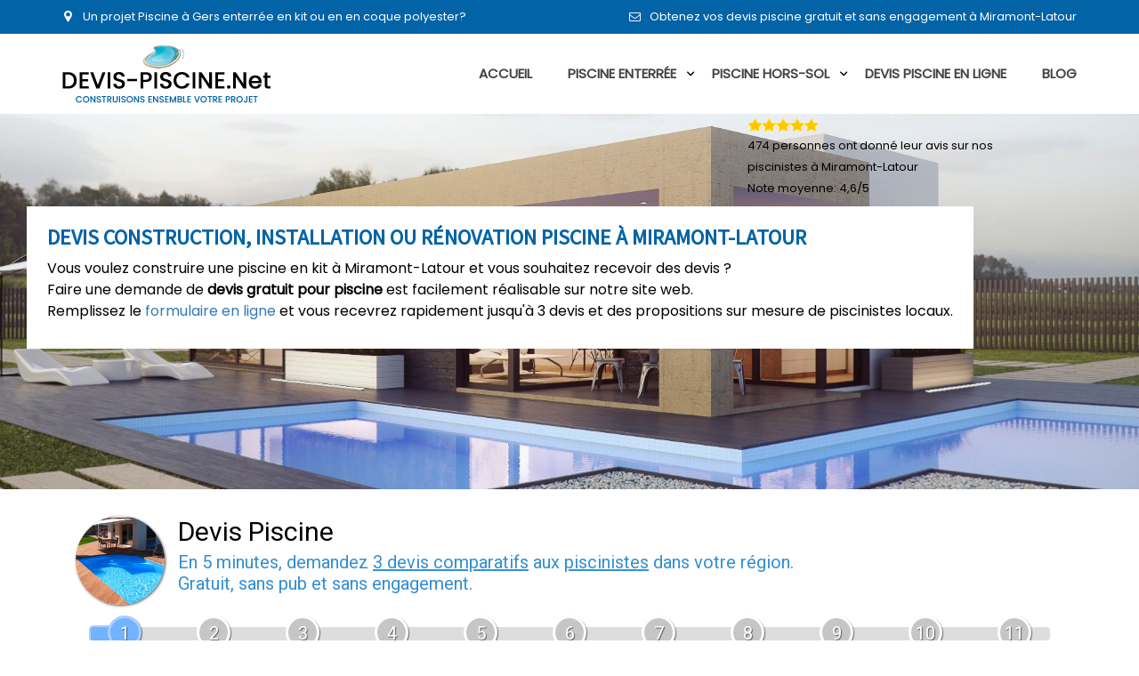

--- FILE ---
content_type: text/html; charset=UTF-8
request_url: https://www.devis-piscine.net/prix-en-kit-coque/miramont-latour/
body_size: 5718
content:
<!DOCTYPE html>
<!--[if !IE]><!-->
<html lang="fr">
<!--<![endif]-->
<head>
		<meta charset="utf-8" />
	<base href="https://www.devis-piscine.net/">
	<link rel="canonical" href="https://www.devis-piscine.net/prix-en-kit-coque/miramont-latour/" />
	<title>Devis piscine Miramont-Latour 32390 : comparer les prix des piscinistes</title>
	<meta content="width=device-width, initial-scale=1.0" name="viewport" />
	<meta name="description" content="Pisciniste à Miramont-Latour : Obtenez jusuq'à 3 devis piscines enterrée gratuit, béton, kit, en coque ou piscine hors-sol pas cher." />
	<meta name="keywords" content="pisciniste à Miramont-Latour, devis piscine Miramont-Latour, prix piscine enterrée à Miramont-Latour, piscine enterrée Miramont-Latour, piscinistes de Gers" />
	



	<meta name="author" content="Devis-Piscine.Net" />
	<meta name="MobileOptimized" content="320" />
	<link href="https://fonts.googleapis.com/css?family=Montserrat%7cRaleway:400,500%7cPoppins%7cSource+Sans+Pro%7cPoppins%7cSource+Sans+Pro" rel="stylesheet" />

	<link href="css/font-awesome.min.css" rel="stylesheet" type="text/css" />

	<link href="css/main.css" rel="stylesheet" type="text/css" />
	<link href="css/style1.css" rel="stylesheet" type="text/css" />

	<link rel="stylesheet" href="plugins/select2/select2.min.css" />

	<link rel="icon" type="image/icon" href="favicon.png" />
	
	<script async src="//pagead2.googlesyndication.com/pagead/js/adsbygoogle.js"></script>
	<script>
		 (adsbygoogle = window.adsbygoogle || []).push({
			  google_ad_client: "ca-pub-1574837907329128",
			  enable_page_level_ads: true
		 });
	</script></head>
<body>
	<div class="top_header_wrapper">
	<div class="container">
		<div class="row">
			<div class="col-lg-12 col-md-12">
				<div class="header_top_wrapper">
					<div class="address_wrapper"><i class="flaticon-pin56"></i><span>Un projet Piscine à Gers enterrée en kit ou en  en coque polyester?</span>
					</div>
					<div class="contact_wrapper">
						<ul>
						<li><i class="fa fa-envelope-o"></i>Obtenez vos devis piscine gratuit et sans engagement à Miramont-Latour</span></li>
						</ul>
					</div>
				</div>
			</div>
		</div>
	</div>
</div>


<div class="menu_wrapper">
	<div class="container">
		<div class="">
			<div class="navbar_header">
				<div class="logo">
					<a class="navbar_brand" href="index.php"><img src="images/logo.png" alt="logo devis-piscine.net"></a>
				</div>
			</div>
		</div>

		<div class="">
			<div class="menu_toggle"><span></span><span></span><span></span></div>
			<div class="real_menu">
				<div class="close_btn"></div>
				<div class="menu_overlay"></div>
				<ul class="nav navbar-nav navbar-right">
					<li><a href="index.php">Accueil</a></li>
					<li><a href="/construire-piscine-enterree/">Piscine enterrée</a>
						<ul class="sub-menu">
							<li><a href="/construire-piscine-enterree/">Construire sa piscine enterrée</a></li>
							<li><a href="/construire-piscine-beton/" tppabs="/construire-piscine-beton/">Piscine béton</a></li>
							<li><a href="/construire-piscine-coque/" tppabs="/construire-piscine-coque/">Piscine coque</a></li>
							<li><a href="/construire-piscine-en-kit/" tppabs="/construire-piscine-en-kit/">Piscine en kit</a></li>
						</ul>
					</li>
					<li><a href="#">Piscine Hors-sol</a>
						<ul class="sub-menu">
							<li><a href="/choisir-piscine-hors-sol/">Choisir une piscine Hors-Sol</a></li>
							<li><a href="/formes-piscine-hors-sol/">Formes pour une piscine Hors-Sol</a></li>
							<li><a href="/prix-piscine-hors-sol/">Prix piscine Hors Sol</a></li>
							<li><a href="/pose-piscine-hors-sol/">Pose piscine Hors-Sol</a></li>
							
						</ul>
					</li>
					<li><a href="/construction-entretien/">Devis piscine en ligne</a></li>
					<li><a href="/blog/">blog</a></li>
				</ul>
			</div>
		</div>
	</div>
</div><div class="banner_wrapper custom_slide">
	<div class="container">
		<div class="slide-description">
			<h1 class="slide_desc">Devis construction, installation ou rénovation piscine à Miramont-Latour</h1>
			<p>Vous voulez construire une piscine en kit à Miramont-Latour et vous souhaitez recevoir des devis ?<br /> Faire une demande de <strong>devis gratuit pour piscine</strong> est facilement réalisable sur notre site web.<br /> Remplissez le <a href='/construction-entretien/piscine/gers-32/'>formulaire en ligne</a> et vous recevrez rapidement jusqu'à 3 devis et des propositions sur mesure de piscinistes locaux.</p>			
		</div>
		<div class="col-lg-12 col-md-12" >
			<div class="col-lg-4 col-md-9" style="float:right;">
					<img src="img/etoile5.png" alt="avis cuisine" style="width: 80px;">
					<div itemtype="http://data-vocabulary.org/Review-aggregate" itemprop="aggregateRating" itemscope="">
					  <span itemprop="votes">474</span> personnes ont donné leur
					  <span itemprop="itemreviewed">avis sur nos piscinistes à Miramont-Latour</span><br>
					  <span itemtype="http://data-vocabulary.org/Rating" itemscope="" itemprop="rating">Note moyenne: <span itemprop="average">4,6</span>/<span itemprop="best">5</span></span>
					</div>
			</div>
		</div>
	</div>
</div>



<div class="top_rated_wraper">
	<div class="container">
		<div class="row">
			<div class="col-lg-12 text-center">
				<div id="v3dbac52246d"></div>
				<script>
				vud_partenaire_id = '825';
				vud_categorie_id = '44';
				var vus_js = document.createElement('script'); vus_js.type = 'text/javascript';
				vus_js.src = '//www.viteundevis.com/3dbac52246/'+vud_partenaire_id+'/'+vud_categorie_id+'/';
				var s = document.getElementsByTagName('script')[0];
				s.parentNode.insertBefore(vus_js, s);
				</script>
			</div>
		</div>
		
		<div class="row">
			<div class="col-lg-12">
				<div class="rs_heading_wrapper">
					<div class="rs_heading">

					<h2>Trouvez le bon pro de votre piscine à Miramont-Latour</h2>
					<p>Vous êtes à la recherche d'un prestataire pour la <strong>construction de votre piscine hors sol, bois ou polyester</strong> en Miramont-Latour. Nous vous accompagnons à travers de notre formulaire en ligne pour vous aider dans votre choix d'un <strong>fabricant de piscine à Miramont-Latour</strong>.</p>
					<p><strong>Devis-Piscine.Net</strong> vous permet de demander des devis à trois spécialistes de la piscine différents de votre région Gers. C'est un excellent moyen de pouvoir évaluer le budget exact dont vous aurez besoin pour la piscine de vos rêves. Une seule demande de devis suffit pour recevoir les 3 propositions tarifaires ! Rappellons qu'un devis est en principe gratuit et qu'il ne constitue pas un engagement auprès du professionnel qui l'a établi.</p>
					</div>
				</div>
			</div>
		</div>

		<div class="row m-top-30">
			<div class="col-lg-12 text-center">
				<div class="btn_wrapper">
				<a href="/construction-entretien/piscine/gers-32/" class="btn rs_btn btn_devis btn_d_mobile">Obtenez 3 devis piscine gratuit</a></div>
			</div>
		</div>
		
		<div class="row">
		<div class="col-lg-9">
		
			<div class="row">
	<div class="col-lg-12 col-md-12 col-sm-12 col-xs-12 ">
	<div class="rated_property_wrapper">
		<div class="rated_property_img_row">
			<div class="img_wrapper">
				<div class="property1"><img src="images/construction-piscines.jpg" alt="construction piscines Miramont-Latour"></div>
			</div>
		</div>
		<div class="img_overlay_row">
			<div class="overlay">
				<h5>Saisir une demande de devis construction installation piscine Miramont-Latour</h5>
				<p>Si vous avez décidé d'installer une piscine en kit, en coque ou autres, pour ajouter au plaisir de votre famille à la maison et / ou comme un investissement rendra votre maison souhaitable pour les futurs acheteurs, vos pensées se sont tournées sans aucun doute vers le coût de la construction de la piscine.</p>
				<p>Faire saisir une demande de devis à partir de notre formulaire en ligne pour en savoir plus sur les prix des piscines enterrées dans votre région Gers. Vous pourrez comparer jusqu'à 3 propositions tarifaires de piscinistes.</p>				<p class="uppercase">SELON LE TYPE DE PISCINE QUE VOUS SOUHAITEZ FAIRE INSTALLER, UN PISCINISTE À Miramont-Latour SAURA VOUS ACCOMPAGNER DANS LA RÉALISATION DE VOTRE PROJET.</p>
			</div>
			<div class="devis btn_wrapper"><a href="/construction-entretien/piscine/gers-32/" class="btn rs_btn">Obtenez des devis piscine à Miramont-Latour</a></div>
		</div>
	</div>
	</div>
	<div class="col-lg-12 col-md-12 col-sm-12 col-xs-12">
		<div class="rated_property_wrapper">
			<div class="img_overlay_row">
				<div class="overlay">
					<h5>Remplir une demande de devis entretien piscine Miramont-Latour</h5>
					<p>Vous avez également besoin d'un technicien de piscine certifié, connaissant les «règles et règlements» locaux et pouvant effectuer toutes les réparations et les rénovations nécessaires.</p>
					<p>Pour demander des devis gratuit pour le nettoyage de routine et l'entretien de votre piscine enterrée, remplissez simplement notre formulaire en ligne et recevez 3 devis entretien piscine comparatifs.</p>
					<p>Les piscinistes offrons une variété de forfaits d'entretien de piscine hebdomadaires qui répondront aux besoins de tous les clients: inspections de la piscine, des locaux et de la plomberie, enlever et stocker les couvertures de piscine, remplir l'eau à son niveau approprié, inspecter l'équipement de filtration...</p>					<p class="uppercase">UN SPÉCIALISTE VOUS PROPOSERA DIFFÉRENTES SOLUTIONS AFIN DE GARANTIR L'ENTRETIEN DE VOTRE PISCINE À Miramont-Latour.</p>
				</div>
				<div class="devis btn_wrapper"><a href="/construction-entretien/piscine/gers-32/" class="btn rs_btn">Demandez votre devis piscine à Miramont-Latour</a></div>
			</div>
			<div class="rated_property_img_row">
			<div class="img_wrapper">
			<div class="property1"><img src="images/entretient-piscine.jpg" alt="entretient piscine Miramont-Latour"></div>
			</div>
			</div>

		</div>
	</div>

	</div>
	
	
			<div class="about_content">
				
			</div>
			
			
			
		</div>
		
				 
		<div class="col-lg-3">
			<div class="about_content">
				<div class="col-lg-12 col-md-12">
					<div class="about_detail_wrapper">
						<span>1</span>
						<div class="ameneties_detail">
							<h3>Remplissez</h3>
					<p>Remplissez gratuitement une demande de devis piscine en kit, en coque ou autres pour trouver un pisciniste Ã  Miramont-Latour</p>						</div>
					</div>
				</div>
				<div class="col-lg-12 col-md-12">
					<div class="about_detail_wrapper">
						<span>2</span>
						<div class="ameneties_detail">
							<h3>Demandez</h3>
					<p>Obtenez des devis de piscinistes des Gers</p>						</div>
					</div>
				</div>
				<div class="col-lg-12 col-md-12">
					<div class="about_detail_wrapper">
						<span>3</span>
						<div class="ameneties_detail">
							<h3>Économisez</h3>
					<p>Réalisez des économies en profitant de la meilleure proposition d'un fabricant de piscine local</p>						</div>
					</div>
				</div>
			</div>
		</div>
	
	</div>
	

	





	</div>
</div>


<div class="dark_wrapper" data-stellar-background-ratio="0.5" data-stellar-vertical-offset="100">
	<div class="banner_overlay"></div>
	<div class="dark_content_wrapper">
		<div class="col-lg-1 col-md-1"></div>
		<div class="col-lg-11 col-md-11 padding_left50">
			<h3>Obtenir mes devis piscine hors sol, bois ou polyester en quelques clics</h3>
			<p>Comparez les prix des pros et choisissez votre pisciniste à Miramont-Latour en remplissant facilement votre demande de devis et être mis en relation avec le pisciniste dont vous avez besoin !</p>
			<div class="carousel slide" id="fade-quote-carousel" data-ride="carousel" data-interval="3000">

			<ol class="carousel-indicators">
				<li data-target="#fade-quote-carousel" data-slide-to="0" class="active"></li>
				<li data-target="#fade-quote-carousel" data-slide-to="1"></li>
				<li data-target="#fade-quote-carousel" data-slide-to="2"></li>
			</ol>

			<div class="carousel-inner">
				<div class="item">
					<div class="icon_wrapper">
						<span>
							<img src="images/picto_chrono.svg" alt="picto chrono" style="width:65px;"/>
						</span>
					</div>
				<div class="dark_content">
					<h5>Rapidité garantie</h5>
					<p>Jusqu'à 5 devis d'artisans en 48H</p>
				</div>
				</div>
				<div class="item">
					<div class="icon_wrapper">
						<span>
							<img src="images/picto_certifie.svg" alt="picto certifie" />
						</span>
					</div>
					<div class="dark_content">
						<h5>Simple et rapide</h5>
						<p>3 minutes suffisent pour déposer une demande de devis travaux piscine hors sol, bois ou polyester et trouver un expert en piscine hors sol, bois ou polyester à Miramont-Latour</p>
					</div>
				</div>
				<div class="active item">
					<div class="icon_wrapper">
						<span>
							<img src="images/picto_artisans.svg" alt="picto artisans" />
						</span>
					</div>
					<div class="dark_content">
						<h5>Des experts qualifiés</h5>
						<p>Faites appel aux artisans de notre réseau</p>
					</div>
				</div>
			</div>
			</div>
		</div>
	</div>

	<div class="testimonial_wrapper padding_right50">
		<div class="col-lg-10 col-md-10">
			<div class="testimonial_slider">
				<div class="owl-carousel owl-theme">
					<div class="item">
						<div class="icon_wrapper1">
							<img class="img-circle" src="images/testimonial_1.jpg" alt="testimonial 1">
						</div>
						<div class="testimonial_content">
							<i class="flaticon-right176"></i>
							<p>Je suis ravi d'avoir découvert votre site internet qui m'a permis de faire ma propre piscine pour un petit budget, chose qui m'aurait été impossible via les réseaux de piscinistes classiques.</p>
							<span>Christophe</span>
						</div>
					</div>
					<div class="item">
						<div class="icon_wrapper1">
							<img class="img-circle" src="images/testimonial_2.png" alt="temoignage 2">
						</div>
						<div class="testimonial_content">
							<i class="flaticon-right176"></i>
							<p>Pour moi tout c'est bien passé, piscine de 8 par 4 profondeur de 40cm jusqu’à 1m70, léger enduit sur les parois pour lisser, sable au fond.</p>
							<span>Thierry</span>
						</div>
					</div>
					<div class="item">
						<div class="icon_wrapper1">
							<img class="img-circle" src="images/testimonial_3.jpg" alt="temoignage 3">
						</div>
						<div class="testimonial_content">
							<i class="flaticon-right176"></i>
							<p>Le témoignage d'un plaisir partagé, la joie de voir la famille heureuse autour de ce plan d'eau, un livre complet et facile à suivre pour la construction de la piscine sur terre, et voilà on ne peut plus s'en passer.</p>
							<span>Dupont</span>
						</div>
					</div>
					<div class="item">
						<div class="icon_wrapper1">
							<img class="img-circle" src="images/testimonial_4.png" alt="temoignage 4">
						</div>
						<div class="testimonial_content">
							<i class="flaticon-right176"></i>
							<p>Le rêve devient enfin réalité, une piscine est bien construit chez moi.</p>
							<span>Charles</span>
						</div>
					</div>
				</div>
			</div> 
		</div>
	</div> 
</div>

	<div class="blog_wrapper">
	<div class="container">
		<div class="row">
			<div class="col-lg-12">
				<div class="rs_heading_wrapper">
					<div class="rs_heading">
						<h3 class="text-center">Actualités & Conseils</h3>
						<p>Si vous envisagez de construire une piscine ou si vous ne savez pas comment prendre soin de votre nouvelle piscine, vous trouverez d'excellentes ressources dans notre section actualités / conseils.</p>
					</div>
				</div>
			</div>
		</div>
		<div class="row">
			<div class="col-lg-4 col-md-4 col-sm-6 col-xs-6">
				<div class="blog_content">
					<img src="images/blog/blog_wrapper.png" alt="bg blog">
				<div class="blog_img_wrapper">
					<img src="images/pourquoi-acheter-une-piscine.jpg" alt="acheter une piscine">
				</div>
				<div class="blog_overlay">
					<div class="blog_inner_overlay">
						<h5><a href="/blog/acheter-une-piscine/">Pourquoi acheter une piscine ?</a></h5>
						<span class="post-meta">Par <b>Admin</b> le 01 <span>SEP, 2018</span></span>
						<p>Installer une piscine relève souvent du rêve de nombreux famille français. Cette dépendance agréable ...</p>
						<div class="btn_wrapper"><a href="/blog/acheter-une-piscine/" class="btn rs_btn">Voir Plus</a></div>
					</div>
				</div>
				</div>
			</div>
		<div class="col-lg-4 col-md-4 col-sm-6 col-xs-6">
			<div class="blog_content">
				<img src="images/blog/blog_wrapper.png" alt="bg blog">
				<div class="blog_img_wrapper">
					<img src="images/mythes-idees-fausses-piscine.jpg" alt="mythes idees fausses piscine">
				</div>
				<div class="blog_overlay">
					<div class="blog_inner_overlay">
						<h5><a href="/blog/mythes-idees-fausses-piscine/">Idées reçues et fausses contraintes de la piscine</a></h5>
						<span class="post-meta">Par <b>Admin</b> le 16 <span>OCT, 2018</span></span>
						<p>Les mythes sont courants autour de l'utilisation de produits chimiques en piscine, ou de la chimie en piscine ...</p>
						<div class="btn_wrapper"><a href="/blog/mythes-idees-fausses-piscine/" class="btn rs_btn">Voir Plus</a></div>
					</div>
				</div>
			</div>
		</div>
		<div class="col-lg-4 col-lg-offset-0 col-md-4 col-md-offset-0 col-sm-6 col-sm-offset-3 col-xs-6 col-xs-offset-3">
			<div class="blog_content">
				<img src="images/blog/blog_wrapper.png" alt="bg blog">
				<div class="blog_img_wrapper">
					<img src="images/choisir-une-piscine.jpg" alt="choisir une piscine">
				</div>
				<div class="blog_overlay">
				<div class="blog_inner_overlay">
					<h5><a href="/blog/choisir-une-piscine/">Comment bien choisir sa piscine ?</a></h5>
					<span class="post-meta">Par <b>Admin</b> le 22 <span>Août, 2018</span></span>
					<p>Avant de faire appel à un entrepreneur et à un constructeur, tenez compte de nos conseils et dirigez-vous vers un été cool...</p>
					<div class="btn_wrapper"><a href="/blog/choisir-une-piscine/" class="btn rs_btn">Voir Plus</a></div>
				</div>
				</div>
			</div>
		</div>
		</div>
	</div>
</div>
	<footer class="bottom_footer_wrapper">
	<div class="container">
		<div class="row">
			<div class="col-lg-12 col-md-12">
				<div class="bottom_footer">
					<ul>
						<li>© Copyright 2018-2022 Devis-piscine.Net</li>
						<li><a href="/mentions-legales/">Mentions Légales</a></li>
						<li><a href="/partenaires/">Partenaires</a></li>
						<li><a href="/piscinistes-france/"><b>Piscinistes de France</b></a></li>
					</ul>
					<div class="social_wrapper">
						<ul>
							<li><a href="https://www.facebook.com/travauxdecomaison/" target="_blank"><i class="flaticon-facebook55"></i></a></li>
							<li><a href="https://twitter.com/m_fenetre" target="_blank"><i class="flaticon-twitter1"></i></a></li>
						</ul>
					</div>
				</div>
			</div>
		</div>
	</div>
</footer>

<!-- Global site tag (gtag.js) - Google Analytics -->
<script async src="https://www.googletagmanager.com/gtag/js?id=UA-89282102-4"></script>
<script>
  window.dataLayer = window.dataLayer || [];
  function gtag(){dataLayer.push(arguments);}
  gtag('js', new Date());

  gtag('config', 'UA-89282102-4');
</script>
<script type="text/javascript" src="js/jquery-2.2.4.min.js"></script>

<script type="text/javascript" src="js/modernizr.custom.js"></script>
<script type="text/javascript" src="js/plugin/smoothscroll/smoothscroll.js"></script>
<script type="text/javascript" src="js/plugin/animate/wow.js"></script>
<script type="text/javascript" src="js/plugin/parallax/stellar.js"></script>
<script type="text/javascript" src="js/plugin/owl/owl.carousel.js"></script>
<script type="text/javascript" src="js/bootstrap.js"></script>
<script type="text/javascript" src="js/plugin/priceslider/bootstrap-slider.js"></script>
<script type="text/javascript" src="js/custom.js"></script>
<script src="plugins/select2/select2.full.min.js"></script>
</body>
</html>

--- FILE ---
content_type: text/html; charset=utf-8
request_url: https://www.google.com/recaptcha/api2/aframe
body_size: 269
content:
<!DOCTYPE HTML><html><head><meta http-equiv="content-type" content="text/html; charset=UTF-8"></head><body><script nonce="oYKrjXI8Fuj7gzzS39QDvg">/** Anti-fraud and anti-abuse applications only. See google.com/recaptcha */ try{var clients={'sodar':'https://pagead2.googlesyndication.com/pagead/sodar?'};window.addEventListener("message",function(a){try{if(a.source===window.parent){var b=JSON.parse(a.data);var c=clients[b['id']];if(c){var d=document.createElement('img');d.src=c+b['params']+'&rc='+(localStorage.getItem("rc::a")?sessionStorage.getItem("rc::b"):"");window.document.body.appendChild(d);sessionStorage.setItem("rc::e",parseInt(sessionStorage.getItem("rc::e")||0)+1);localStorage.setItem("rc::h",'1769262485986');}}}catch(b){}});window.parent.postMessage("_grecaptcha_ready", "*");}catch(b){}</script></body></html>

--- FILE ---
content_type: text/css
request_url: https://www.devis-piscine.net/css/style1.css
body_size: 998
content:
.banner_wrapper{float:left;width:100%;position:relative;z-index:-2;background-size:cover;background-position:center center;min-height:422px}.banner_wrapper .banner_overlay{background-color:rgba(0,0,0,.1)}.banner_overlay{position:absolute;top:0;left:0;right:0;bottom:0}.banner_wrapper img{width:100%}.custom_slide{background-image:url(../images/1900x600.jpg);background-repeat:no-repeat}.slide-description{position:absolute;top:104px;left: 30px;padding:2px 23px 20px;}.slide-description span{font-size:18px}.slide-description .know-more{text-decoration:none;position:absolute;bottom:5px;left:22px;display:inline-block;padding:6px 13px 8px;font-size:13px}.btn_wrapper1 .btn{padding:13px 54px 10px 28px;font-size:12px;font-family:poppins,sans-serif;margin-top:10px}h1.slide_desc {font-size:24px;font-family:source sans pro,sans-serif;text-transform: uppercase;}.slide_desc{font-family:source sans pro,sans-serif;font-weight:700}#myCarousel .carousel-control.left{background-image:-webkit-linear-gradient(left,rgba(0,0,0,0.5) 0%,rgba(0,0,0,0) 0%);background-image:-o-linear-gradient(left,rgba(0,0,0,0.5) 0%,rgba(0,0,0,0) 0%);background-image:-webkit-gradient(linear,left top,right top,from(rgba(0,0,0,0)),to(rgba(0,0,0,0)));background-image:linear-gradient(to right,rgba(0,0,0,0.5) 0%,rgba(0,0,0,0) 0%);background-repeat:repeat-x}#myCarousel .carousel-control.right{left:auto;right:0;background-image:-webkit-linear-gradient(left,rgba(0,0,0,0) 0%,rgba(0,0,0,0) 0%);background-image:-o-linear-gradient(left,rgba(0,0,0,0) 0%,rgba(0,0,0,0) 0%);background-image:-webkit-gradient(linear,left top,right top,from(rgba(0,0,0,0)),to(rgba(0,0,0,0)));background-image:linear-gradient(to right,rgba(0,0,0,0) 0%,rgba(0,0,0,0) 0%);background-repeat:repeat-x}h2.soi_title{text-align:center;text-transform:uppercase;font-size:35px;padding:40px 0 0;font-family:source sans pro,sans-serif;font-weight:700}p.soi_description{text-align:center;padding:0 0 10px;font-size:20px}.search_property{display:block;padding:25px 0 120px 55px;font-family:poppins,sans-serif}.btn_devis{width:70%;margin-bottom:20px;}
.project-quote{
    position: relative;
    padding: 25px 45px 25px 40px;
    margin-top: 40px;
    margin-bottom: 50px;
	border-left:4px solid #d7a449;
    background-color: #f5f5f5;
}

.project-quote .quote-text{
	position:relative;
	color:#777777;
	font-size:14px;
	font-style:italic;
	margin-bottom:12px;
}

.project-quote .quote-author{
	position:relative;
	text-align:right;
	color:#777777;
	font-size:14px;
}

.project-quote .quote-author strong{
	color:#252525;
	font-weight:700;
	font-family: 'Montserrat', sans-serif;
}
@media(min-width:320px) and (max-width:767px){
	.m-top-30{
		margin-top:30px;
	}
.btn_wrapper {
    width: 90%;
    overflow: hidden;
    bottom: -16px;
    position: absolute;
}
.btn_devis {width: 100%; margin-bottom: 20px;text-transform: none;font-size: 13px;}
}

@media (max-width:979px){
			#form1 .tableclass, .tableclass td, .tableclass select {width:100% !important;padding: 10px;}
			#form1 .tableclass td{display: block;}
			#form1 .margin_bottom td{width:100% !important;padding-bottom: 10px;display: block;}
			#form1 .margin_bottom, #form1 .margin_bottom input, #form1 textarea {width:100% !important;}
			#form1 .margin_bottom input {padding: 10px;}
			#form1 .h2_v4{text-align:center;}
		}
#form1{font-size:17px;}
#form b{padding:10px;}
@media (min-width:980px){ #form1 .tableclass select{margin: 10px;}   }
#form1 .margin_bottom td{padding-bottom: 10px;}
#form1 select, #form1 input, #form1 textarea{border : 1px solid #ccc;}
#vud_signature{display:none;}
.tabprice{width:100%;margin-bottom: 30px;}.tabprice td, .tabprice th{border:1px solid #6b94cb;text-align:center;	padding: 10px;}
.sub-menu-div,.menu_div{list-style-type:none;}

--- FILE ---
content_type: text/css
request_url: https://www.devis-piscine.net/css/color.css
body_size: 3590
content:
.msg_show_red{color:red}.rs_heading{border-bottom:2px solid #ebf0f6}.rs_heading h3{color:#435061}.rs_heading p{color:#637285}.rs_heading:before{background-color:#0363a7}.rs_heading label{color:#0363a7}h3.agent_wrapper_h{color:#435061}p.agent_wrapper_p{color:#637285}.top_header_wrapper{background-color:#0363a7}.top_header_wrapper:after{background-color:#0363a7}.address_wrapper{color:#fff}.contact_wrapper{color:#fff}.contact_wrapper ul li a{color:#fff}.menu_wrapper{background-color:#fff}.menu_wrapper .navbar_header img{display:inline-block}.logo:after{background-color:#fff}.menu_wrapper .nav>li>a:hover,.menu_wrapper .nav>li>a:focus,.menu_wrapper .nav>li>a.active{color:#0363a7;background-color:transparent}.menu_wrapper .nav>li>a{color:#424343}.menu_wrapper ul li ul{background-color:#fff}.menu_wrapper ul li ul>li>a{color:#434343;text-transform:capitalize;box-shadow:inset 0 0 0 #0363a7;-webkit-box-shadow:inset 0 0 0 #0363a7;-moz-box-shadow:inset 0 0 0 #0363a7;-ms-box-shadow:inset 0 0 0 #0363a7;-o-box-shadow:inset 0 0 0 #0363a7}.menu_wrapper ul li ul>li>a:hover,.menu_wrapper ul li ul>li>a:focus,.menu_wrapper ul li ul>li>a:active,.menu_wrapper ul li ul>li>a.active{color:#fff;box-shadow:inset 1px 50px 1px #0363a7;-webkit-box-shadow:inset 1px 50px 1px #0363a7;-moz-box-shadow:inset 1px 50px 1px #0363a7;-ms-box-shadow:inset 1px 50px 1px #0363a7;-o-box-shadow:inset 1px 50px 1px #0363a7}.real_menu>ul::-webkit-scrollbar-track-piece{background-color:#161414;border:1px solid #161414}.real_menu>ul::-webkit-scrollbar-thumb{background-color:#0363a7}.slide-description{background-color:rgba(255,255,255,.9);background-color:#fff}.slide-description span{color:#243040}.slide-description .know-more{background-color:#37b3d9;color:#fff}.slide_desc a,h1.slide_desc{color:#0363a7}h2.soi_title{color:#000}p.soi_description{color:#000}.search_property{background-color:#fff}.banner_2 .tab-content>.active{background-color:#222c38}.search_wrapper .search_title h3{color:#fff}.add_slider_content{background-color:#435061}.add_slider_content h2{color:#fff}.add_slider_content span{color:#fff}.add_slider_content span small{color:#fff}.add_slider_content .add_slider_content_nw{color:#d3d3d3}.search_tab_wrapper .search_form input{background-color:#fff}.search_tab_wrapper .search_form .search_btn{color:#fff;background-color:#0363a7}.search_tab_wrapper ul li a{color:#fff;background-color:transparent}.search_tab_wrapper{background-color:#acadaf}.search_tab_wrapper .nav-tabs>li.active>a,.search_tab_wrapper .nav-tabs>li.active>a:hover,.search_tab_wrapper .nav-tabs>li.active>a:focus{background-color:transparent;color:#fff}.search_tab_wrapper ul li a:hover,.search_tab_wrapper ul li a:focus{background-color:transparent;outline:none}.search_wrapper .search_title{background-color:#0363a7}.search_tab_wrapper ul li a:after{background:#fff}.search_tab_wrapper ul{background-color:#1a202c}.search_property1{background-color:#fff}.search_property .form-control{background-color:transparent}.searchproperty_btn{color:#fff;background-color:#0363a7;border-color:#46b8da}input#email,input#pwd{background-color:#fff}input#loc{background-color:#fff}.first_revoslide .slide-description1{color:#fff}.revolution_slider .first_revoslide .slide-description1 a{color:#fff}.revolution_slider .second_revoslide .slide-description2{color:#fff}.third_revoslide .slide-description3 a{color:#fff}.revolution_slider .slide-description3{color:#000}.revolution_slider h2.soi_title1{color:#fff}.revolution_slider p.soi_description1{color:#000}#listing-map .infoBox>img{background:#fff;background:rgba(255,255,255,.6)}#listing-map .infoBox>img:hover{background:#fff;background:rgba(255,255,255,.9)}#listing-map .map-info-window{background:#fff;border-bottom:3px #4dc7ec solid}#listing-map .arrow-down{border-style:solid;border-color:#4dc7ec transparent transparent transparent}#listing-map .prop-title a{color:#394041}#listing-map .prop-title a:hover{color:#df5400}#listing-map span.price{color:#df5400}#polina{background:rgba(0,0,0,.3);color:#fff}.overlay-desc{background:transparent}#polina button{background:orange;color:#fff}.rs_btn{color:#fff;background:#243040}.rs_btn:hover,.rs_btn:focus{color:#fff!important}.rs_btn>span{background:0 0;color:#fff!important}.btn.rs_btn:before{background:#0363a7;color:#fff}.add_slider .owl-prev,.add_slider .owl-next{background-color:#3a4656}.add_slider .owl-nav i:before{color:#fff}.img_overlay{background-color:#eef1f5}.rated_property_wrapper h5{color:#435061}select.orderby{background:#dfe5ed;border:1px solid #d2d1d1;color:#637285}select.orderby:hover,select.orderby:focus{border-color:#d2d1d1}.property_wrapper{background-color:#fff}.property_img_wrapper .tag_sale_1{color:#545f6e;background-color:#fff}.property_detail{border:1px solid #eee}.property_detail:hover,.list_view .property_detail:hover{border-color:#0363a7}.property_detail:hover,.grid_view1 .property_detail:hover{border-color:#0363a7}.property_detail h5 a{color:#435061}.property_detail h5:after{background-color:#bababa}.property_detail:hover h5:after{background-color:#0363a7}.property_detail ul{border-top:2px solid #eee}.property_detail ul li{color:#858585}.tag_sale{color:#545f6e;background-color:#fff}.tag_price{color:#fff;background-color:#0363a7}.pagination_wrapper .pagination li{background-color:#b1b1b1;color:#fff}.pagination_wrapper .pagination{display:block;float:left;width:100%}.pagination_wrapper .pagination li a{background-color:#939eae;color:#fff}.pagination_wrapper .pagination li:first-child span{background-color:#8c8c8c}.pagination_wrapper .pagination li:last-child span{background-color:#8c8c8c}.pagination_wrapper .pagination li a:hover span,.pagination_wrapper .pagination li a:focus span,.pagination_wrapper .pagination li.active span{background-color:#0363a7}.pagination_wrapper .pagination li a:hover,.pagination_wrapper .pagination li a:focus,.pagination_wrapper .pagination li.active a{background-color:#243040;color:#fff}.pagination_wrapper .pagination li a:hover:after,.pagination_wrapper .pagination li a:focus:after,.pagination_wrapper .pagination li.active a:after{background-color:#0363a7}.pagger_wrapper .pagination>li>a:hover,.pagination>li>span:hover,.pagination>li>a:focus,.pagination>li>span:focus{color:#fff;background-color:#0363a7;border-color:#0363a7}.dark_wrapper .banner_overlay{background-color:rgba(34,33,39,.7)}.dark_content_wrapper{background-color:#222127}.dark_wrapper h3{color:#bababa}.dark_wrapper h3:after{background-color:#38373d}.dark_wrapper p{color:#6f6d77}.dark_content h5{color:#bababa}.dark_content h5:after{background-color:#38373d}.icon_wrapper{/* background-color:#0363a7 */}.icon_wrapper strong{color:#fff}.icon_wrapper small{color:#fff}.testimonial_content i:before{color:#7c7c7c}.testimonial_content p{color:#bdbcbc}.testimonial_content span{color:#e5e5e5}.agent_content{border:1px solid #ebebeb;-webkit-transition:opacity .35s,border-color .35s;-moz-transition:opacity .35s,border-color .35s;-ms-transition:opacity .35s,border-color .35s;-o-transition:opacity .35s,border-color .35s;transition:opacity .35s,border-color .35s}.agent_overlay:hover .agent_content{border-color:#0363a7}.agent_overlay{background-color:#0363a7;-webkit-transition:opacity .35s,top .35s;-moz-transition:opacity .35s,top .35s;-ms-transition:opacity .35s,top .35s;-o-transition:opacity .35s,top .35s;transition:opacity .35s,top .35s}.agent_content:hover{border-color:#ebf0f6}.agent_content:hover .agent_overlay{background-color:#ebf0f6}.agent_content:hover .agent_overlay h5 a{color:#000}.agent_overlay h5 a{color:#fff}.agent_content:hover .agent_overlay p{color:#000}.agent_overlay p{color:#fff}.agent_overlay ul li a{background-color:#0363a7}.agent_overlay ul li i:before{color:#fff}.blog_content{border:1px solid #ebebeb;-webkit-transition:opacity .35s,top .35s;-moz-transition:opacity .35s,top .35s;-ms-transition:opacity .35s,top .35s;-o-transition:opacity .35s,top .35s;transition:opacity .35s,top .35s}.blog_overlay{background-color:#fff;-webkit-transition:opacity .35s,top .35s;-moz-transition:opacity .35s,top .35s;-ms-transition:opacity .35s,top .35s;-o-transition:opacity .35s,top .35s;transition:opacity .35s,top .35s}.blog_content:after{background-color:#edecec;-webkit-transition:opacity .35s,top .35s;-moz-transition:opacity .35s,top .35s;-ms-transition:opacity .35s,top .35s;-o-transition:opacity .35s,top .35s;transition:opacity .35s,top .35s}.blog_overlay h5{color:#2a2d3c}.blog_overlay h5 a,.blog_overlay h5 a:hover,.blog_overlay h5 a:focus{color:#2a2d3c}.blog_overlay .post-meta{color:#9a9a9a}.blog_overlay .post-meta b{color:#2a2d3c}.suscribe_wrapper .banner_overlay{background-color:rgba(34,33,39,.8)}.suscribe_content_wrapper h4{color:#fff}.suscribe_content_wrapper p{color:#fff}.news_search_wrapper .search_btn{color:#fff;background-color:#0363a7}.news_search_wrapper .search_btn:hover,.news_search_wrapper .search_btn:focus,.news_search_wrapper .search_btn.active{color:#fff}.social_wrapper ul li a{background-color:#0363a7}.social_wrapper ul li a i:before{color:#fff}.social_wrapper ul li a:after{background-color:#243040;border:1px solid #243040}.footer_wrapper{background-color:#1c1b20}.widget-title{color:#fff}.widget p{color:#7a8083}.widget>ul{color:#7a8083}.widget ul li{color:#7a8083}.widget ul li a{color:#0363a7}.post_content ul li i{margin-left: -40px;display: inline-block;float: left;}.post_content ul li{font-size: 16px;text-align: justify;line-height: 30px;}.post_content ul li i{margin-right: 20px;}.tagcloud a{color:#7a8083}.widget_twitter_feed ul li span{color:#555b5e}.widget_twitter_feed ul li i:before{color:#fff}.tagcloud a:hover{background-color:#0363a7;color:#fff}.bottom_footer_wrapper{background-color:#19181c}.bottom_footer_wrapper ul li{color:#949494}.bottom_footer_wrapper ul li a{color:#949494}.bottom_footer_wrapper ul li a b{color:#d2d2d2}.bottom_footer_wrapper ul li a:after{color:#949494}.map_info_wrapper{background-color:#fff}.map_detail{border:1px solid #eee}.map_content h5:after{background-color:#bababa}.map_content h5 a{color:#2a2d3c}.map_detail ul{border-top:2px solid #eee}.map_detail ul li{color:#858585}.tag_close{background-color:#fff}.tag_close .close_btn{color:#2f2f2f;background-color:transparent}.page_wrapper .banner_overlay{background-color:rgba(47,47,47,.7)}.page_title h3{color:#fff}.breacrumb_wrapper{background-color:#161414}.breadcrumb>li a,.breadcrumb>li a:hover{color:#cbcbcb}.grid_view_wrapper .property_detail:hover h5 a{color:#0363a7}.rs_heading_wrapper ul li a{border:1px solid #adadad;color:#adadad;-webkit-transition:color .35s,border-color .35s;-moz-transition:color .35s,border-color .35s;-ms-transition:color .35s,border-color .35s;-o-transition:color .35s,border-color .35s;transition:color .35s,border-color .35s}.rs_heading_wrapper ul li a:hover,.rs_heading_wrapper ul li a.active{border-color:#0363a7;color:#0363a7}.property_view_wrapper h3.property_view_h{color:#435061}.property_view_wrapper p.property_view_p{color:#637285}.sidebar_wrapper .widget-title{color:#2a2d3c}.sidebar_wrapper .advance_search_wrapper{background-color:#f5f5f5}.sidebar_wrapper .advance_search_wrapper:after{background-color:#0363a7}.sidebar_wrapper .advance_search_wrapper .widget-title h4{color:#fff}.sidebar_wrapper .advance_search_wrapper label{color:#435061}.sidebar_wrapper .advance_search_wrapper .form-control{background-color:#fff;color:#b4b4b4}.price_slider span{color:#dbdbdb}.pagger_wrapper .pagination>li>a,.pagger_wrapper .pagination>li>span{color:#a9a9a9;background-color:#fff;border:1px solid #e5e5e5}.recent_properties ul li .property_img .banner_overlay{}.recent_property_detail h6{color:#2a2d3c}.recent_properties ul li .recent_property_detail p{color:#6d6d6d}.recent_property_detail span{color:#6d6d6d}.recent_property_detail{border:1px solid #eee}.recent_property_detail:hover{border-color:#0363a7}.recent_property_detail:hover h6,.recent_property_detail:hover span{color:#0363a7}.widget_category{background-color:#f5f5f5}.widget_category .widget-title{color:#fff}.widget_category:after{background-color:#0363a7}.widget.widget_category ul li a{color:#212020;-webkit-transition:color .3s,-webkit-transform .3s;-moz-transition:color .3s,-webkit-transform .3s;transition:color .3s,-webkit-transform .3s}.widget.widget_category ul li a:before{color:#0363a7}.widget.widget_category ul li a:hover{color:#0363a7}.widget.widget_category ul li i:before{color:#212020}.widget.widget_category ul li i{-webkit-transition:color .3s,-webkit-transform .3s;-moz-transition:color .3s,-webkit-transform .3s;transition:color .3s,-webkit-transform .3s}.widget.widget_search .search_form .form-control{background-color:#ededef;color:#9a9a9a}.widget.widget_search .search_form .search_btn{color:#fff;background-color:#0363a7}.property_content span{color:#0363a7}.property_detail p{color:#637285}.list_view .property_detail{border-top:1px solid #eee}.addvertise_wrapper{background-color:#28272f}.addvertise_wrapper:after{background-color:#38373d}.addvertise_wrapper h4{color:#fff}.addvertise_wrapper p{color:#fff}.addvertise_wrapper span{color:#0363a7}.agent_profile h6{color:#fff}.agent_profile .agent_detail p{border-bottom:1px solid rgba(255,255,255,.25)}.agent_profile .agent_overlay:after{background-color:#0363a7}.agent_profile_detail h6{color:#2a2d3c}.agent_profile_detail h6:after{background-color:#b4b4b4}.agent_property_wrapper .property_detail:hover h5 a,.agent_property_wrapper .property_detail:focus h5 a,.simillar_project_wrapper .property_detail:hover h5 a,.simillar_project_wrapper .property_detail:focus h5 a{color:#0363a7}.rs_heading h2{color:#0363a7}.rs_heading h2 span{color:#858585}.rs_heading ul.facility li{color:#858585}.property_image:after{background-color:#fff}.property_post_detail{background-color:#fff;border:1px solid #eee}.authore_detail span{color:#101720}.ameneties_wrapper ul.ameneties li{color:#9a9a9a}.property_post_detail h5{color:#2a2d3c}.property_post_detail h5:after{background-color:#b4b4b4}.document_warpper ul li{color:#9a9a9a}.document_warpper ul li i:before{color:#9a9a9a}.share_warpper ul li a{background-color:#b4b4b4}.share_warpper ul li a:after{background-color:#00a8ff}.share_warpper ul li a i:before{color:#fff}.property_detail_version2 .banner_overlay{background-color:rgba(28,27,32,.4)}.property_detail_version2 .property_image .owl-nav .owl-prev,.property_detail_version2 .property_image .owl-nav .owl-next{color:#fff;background:#243040}.property_detail_version2 .property_image .owl-nav .owl-prev:before,.property_detail_version2 .property_image .owl-nav .owl-next:before{background:#0363a7;color:#fff}.blog_post_wrapper{border-bottom:2px solid #0363a7}.blog_post_wrapper:after{background-color:#0363a7}.blog_img_wrapper .banner_overlay{background-color:rgba(28,27,32,.4)}.date_wrapper span{color:#fff;background-color:#243040}.date_wrapper .post_icon{background-color:#0363a7}.post_content h3{color:#212020}.post_content h3 a,.post_content h3 a:hover,.post_content h3 a:focus{color:#212020}.post_content .post-meta:before{background-color:#b4b4b4}.post_content .post-meta span{color:#858585}.post_content .post-meta a{color:#0363a7}.post_content .post-meta strong{color:#0363a7}.post_content .post-meta span:after{border-left:2px solid #b4b4b4}.share_icons ul{background-color:#ededed}.share_icons ul li a{color:#9a9a9a}.share_icons ul li a:hover,.share_icons ul li a:focus{color:#3da0ff}.post_comment_wrapper .comments-title{color:#858585}.post_comment_wrapper .comments-title i:before{color:#cdcdcd}.comment_wrapper{border-bottom:2px solid #ebebeb}.comment_wrapper:after{background-color:#fff}.avtar_img:after{background-color:#0363a7}.comment-reply-link,.comment-reply-link:hover,.comment-reply-link:focus{color:#0363a7}.comment_wrapper h6{color:#595959}.comment_wrapper span{color:#c9c9c9}.comment-reply-title h3{color:#212020}.contactus_form_wraper .form-control{border:1px solid #d8d8d8}.contact_detail_wrapper{background-color:#1c1b20}.contact_detail_wrapper h6{color:#919096}.contact_detail_wrapper ul li{color:#919096;border-bottom:1px solid #27262c}.contact_detail_wrapper ul li a{color:#919096}.contact_detail_wrapper ul li i:before{color:#919096}.error_wrapper h1{color:#0363a7}.error_wrapper h2{color:#212020}.error_wrapper h3{color:#212020}.error_wrapper h5{color:#b8b8b8}.error_wrapper span{color:#212020}.error_wrapper h4{color:#212020}.error_wrapper ul li a{color:#767676}.error_wrapper ul li a:hover{color:#0363a7}.error_wrapper ul li a:before{color:#0363a7}.error_wrapper ul li a i:before{color:#767676}.error_search_wrapper .rs_btn{background-color:#0363a7}.error_search_wrapper .rs_btn:before{background:#0363a7;color:#fff}.panel-default>.panel-heading .panel-title>a.collapsed:after{background-color:#000}.panel-default>.panel-heading .panel-title>a:before{color:#fff;background-color:#0363a7}.faq_content_wrapper .panel-title>a,.panel-title>small,.faq_content_wrapper .panel-title>.small,.faq_content_wrapper .panel-title>small>a,.faq_content_wrapper .panel-title>.small>a{color:#fff;background-color:#0363a7;border-color:#0363a7;-webkit-transition:background-color .3s,-webkit-transform .3s;-moz-transition:background-color .3s,-webkit-transform .3s;transition:background-color .3s,-webkit-transform .3s}.faq_content_wrapper .panel-title>a.collapsed{background-color:#f5f5f5;border-color:#f5f5f5;color:#363636}.faq_content_wrapper .panel-title>a:hover,.faq_content_wrapper .panel-title>a:focus,.faq_content_wrapper .panel-title>a:active{background-color:#0363a7;border-color:#0363a7;color:#fff}.faq_content_wrapper .panel-title>a:hover:after,.faq_content_wrapper .panel-title>a:focus:after,.faq_content_wrapper .panel-title>a.active:after,.faq_content_wrapper .panel-title>a.collapsed:hover:after,.faq_content_wrapper .panel-title>a.collapsed:focus:after{background-color:#0363a7;border-color:#0363a7;color:#fff}.compare_property_wrapper .tag_sale{color:#545f6e;background-color:#fff}.compare_heading p{color:#a9a9a9}.compare_heading h6 strong{color:#243040}.compare_heading a,.compare_heading a:hover{color:#0363a7}.compare_property_wrapper table>tbody>tr>td{color:#212020;background-color:#f0f0f0}.compare_property_wrapper table tr:first-child td:first-child{background-color:#efefef}.compare_property_wrapper table tr td:first-child{background-color:#dadee2;border-color:#cdd1d5}.compare_property_wrapper table tr{background-color:#f0f0f0}.compare_property_wrapper table>tbody>tr>td i.cross{color:#e50016}.compare_property_wrapper table>tbody>tr>td i.check{color:#0375e5}.calculator_wrapper label{color:#1c1b20}.calculator_wrapper label a{color:#828282}.calculator_wrapper .form-control{background-color:#ebeced;color:#9a9a9a}.calculator_wrapper .reset_btn{background-color:#bfbfbf}.calculator_wrapper .reset_btn:before{background-color:#1c1b20}.motargage_table_wrapper table{background-color:#1c1b20}.motargage_table_wrapper .table>thead>tr>th{background-color:#100f13;color:#919096}.motargage_table_wrapper .table>tbody>tr>td{background-color:#1c1b20;color:#919096;border-color:#27262c}.motargage_table_wrapper table tbody::-webkit-scrollbar-track-piece,.motargage_table_wrapper .table-responsive::-webkit-scrollbar-track-piece{background-color:#3b3a3f}.motargage_table_wrapper table tbody::-webkit-scrollbar-thumb,.motargage_table_wrapper .table-responsive::-webkit-scrollbar-thumb{background-color:#48474c}.motargage_table_wrapper .table-responsive{background-color:#1c1b20}.motrgage_detail{border:1px solid #ebeced;color:#919096}.about_detail_wrapper h3{color:#2a2d3c}.about_detail_wrapper h3:after{background-color:#b4b4b4}.about_detail_wrapper span{background-color:#0363a7}.about_detail_wrapper span i:before{color:#fff}.rated_property_wrapper .img_overlay .list-inline>li{border:1px solid #d9dede}.rated_property_wrapper ul{border-top:1px solid #d9dede;border-right:1px solid #d9dede}.rated_property_wrapper ul li{color:#858585;border:1px solid #d9dede;border-top:none}.rated_property_wrapper ul .no_border{color:#858585;border-right:1px solid transparent;border-left:1px solid transparent}.featured_property_wraper .rs_heading h3{color:#435061}.featured_property_wraper .rs_heading p{color:#637285}.dark_content_wrapper .carousel-indicators .active{border:1px solid #0363a7;background-color:#0363a7}.slider-horizontal .slider-handle{background-color:#fff;border:4px solid #0363a7}.slider-horizontal .slider-selection{border-radius:0;background-color:#0363a7}.faq_wrapper .panel-default>.panel-heading+.panel-collapse>.panel-body{border-top-color:#bfbfbf;background-color:rgba(205,242,218,.37);color:#3a3940}.banner_2 .tab-content>.active{background-color:#222c38}label{margin-bottom:5px}.Advance_search{background-color:#f6f6f6}.search_overimage .soi_title{background-color:#0363a7}.search_overimage .soi_title h2{color:#fff}.advanced-expander{background-color:#000;color:#fff}.Advance_search .panel-heading-box .accordion-toggle.collapsed:after{border:1px solid}.Advance_search .panel-heading-box:hover .accordion-toggle.collapsed:after{border:1px solid;color:#0363a7}.Advance_search .panel-heading-box:hover .accordion-toggle:after{color:#0363a7;border:1px solid}.Advance_search .panel-heading-box .accordion-toggle:after{color:grey;border:1px solid}.Advance_search .panel-title{color:inherit}.Advance_search .panel-title a:hover{color:#0363a7}.calculator_wrapper .transparent_txt{color:transparent}

--- FILE ---
content_type: text/css
request_url: https://www.devis-piscine.net/css/fonts.css
body_size: 1659
content:
@font-face{font-family:raleway;font-style:normal;font-weight:100;src:local('Raleway Thin'),local('Raleway-Thin'),url(RJMlAoFXXQEzZoMSUteGWFtXRa8TVwTICgirnJhmVJw.woff2)/*tpa=https://fonts.gstatic.com/s/raleway/v9/RJMlAoFXXQEzZoMSUteGWFtXRa8TVwTICgirnJhmVJw.woff2*/ format('woff2');unicode-range:U+0000-00FF,U+0131,U+0152-0153,U+02C6,U+02DA,U+02DC,U+2000-206F,U+2074,U+20AC,U+2212,U+2215,U+E0FF,U+EFFD,U+F000}@font-face{font-family:raleway;font-style:normal;font-weight:200;src:local('Raleway ExtraLight'),local('Raleway-ExtraLight'),url(8KhZd3VQBtXTAznvKjw-k_k_vArhqVIZ0nv9q090hN8.woff2)/*tpa=https://fonts.gstatic.com/s/raleway/v9/8KhZd3VQBtXTAznvKjw-k_k_vArhqVIZ0nv9q090hN8.woff2*/ format('woff2');unicode-range:U+0000-00FF,U+0131,U+0152-0153,U+02C6,U+02DA,U+02DC,U+2000-206F,U+2074,U+20AC,U+2212,U+2215,U+E0FF,U+EFFD,U+F000}@font-face{font-family:raleway;font-style:normal;font-weight:300;src:local('Raleway Light'),local('Raleway-Light'),url(-_Ctzj9b56b8RgXW8FArifk_vArhqVIZ0nv9q090hN8.woff2)/*tpa=https://fonts.gstatic.com/s/raleway/v9/-_Ctzj9b56b8RgXW8FArifk_vArhqVIZ0nv9q090hN8.woff2*/ format('woff2');unicode-range:U+0000-00FF,U+0131,U+0152-0153,U+02C6,U+02DA,U+02DC,U+2000-206F,U+2074,U+20AC,U+2212,U+2215,U+E0FF,U+EFFD,U+F000}@font-face{font-family:raleway;font-style:normal;font-weight:400;src:local('Raleway'),url(0dTEPzkLWceF7z0koJaX1A.woff2)/*tpa=https://fonts.gstatic.com/s/raleway/v9/0dTEPzkLWceF7z0koJaX1A.woff2*/ format('woff2');unicode-range:U+0000-00FF,U+0131,U+0152-0153,U+02C6,U+02DA,U+02DC,U+2000-206F,U+2074,U+20AC,U+2212,U+2215,U+E0FF,U+EFFD,U+F000}@font-face{font-family:raleway;font-style:normal;font-weight:600;src:local('Raleway SemiBold'),local('Raleway-SemiBold'),url(xkvoNo9fC8O2RDydKj12b_k_vArhqVIZ0nv9q090hN8.woff2)/*tpa=https://fonts.gstatic.com/s/raleway/v9/xkvoNo9fC8O2RDydKj12b_k_vArhqVIZ0nv9q090hN8.woff2*/ format('woff2');unicode-range:U+0000-00FF,U+0131,U+0152-0153,U+02C6,U+02DA,U+02DC,U+2000-206F,U+2074,U+20AC,U+2212,U+2215,U+E0FF,U+EFFD,U+F000}@font-face{font-family:raleway;font-style:normal;font-weight:700;src:local('Raleway Bold'),local('Raleway-Bold'),url(JbtMzqLaYbbbCL9X6EvaI_k_vArhqVIZ0nv9q090hN8.woff2)/*tpa=https://fonts.gstatic.com/s/raleway/v9/JbtMzqLaYbbbCL9X6EvaI_k_vArhqVIZ0nv9q090hN8.woff2*/ format('woff2');unicode-range:U+0000-00FF,U+0131,U+0152-0153,U+02C6,U+02DA,U+02DC,U+2000-206F,U+2074,U+20AC,U+2212,U+2215,U+E0FF,U+EFFD,U+F000}@font-face{font-family:raleway;font-style:normal;font-weight:800;src:local('Raleway ExtraBold'),local('Raleway-ExtraBold'),url(1ImRNPx4870-D9a1EBUdPPk_vArhqVIZ0nv9q090hN8.woff2)/*tpa=https://fonts.gstatic.com/s/raleway/v9/1ImRNPx4870-D9a1EBUdPPk_vArhqVIZ0nv9q090hN8.woff2*/ format('woff2');unicode-range:U+0000-00FF,U+0131,U+0152-0153,U+02C6,U+02DA,U+02DC,U+2000-206F,U+2074,U+20AC,U+2212,U+2215,U+E0FF,U+EFFD,U+F000}@font-face{font-family:raleway;font-style:normal;font-weight:900;src:local('Raleway Heavy'),local('Raleway-Heavy'),url(PKCRbVvRfd5n7BTjtGiFZPk_vArhqVIZ0nv9q090hN8.woff2)/*tpa=https://fonts.gstatic.com/s/raleway/v9/PKCRbVvRfd5n7BTjtGiFZPk_vArhqVIZ0nv9q090hN8.woff2*/ format('woff2');unicode-range:U+0000-00FF,U+0131,U+0152-0153,U+02C6,U+02DA,U+02DC,U+2000-206F,U+2074,U+20AC,U+2212,U+2215,U+E0FF,U+EFFD,U+F000}@font-face{font-family:lato;font-style:normal;font-weight:100;src:local('Lato Hairline'),local('Lato-Hairline'),url(eFRpvGLEW31oiexbYNx7Y_esZW2xOQ-xsNqO47m55DA.woff2)/*tpa=https://fonts.gstatic.com/s/lato/v11/eFRpvGLEW31oiexbYNx7Y_esZW2xOQ-xsNqO47m55DA.woff2*/ format('woff2');unicode-range:U+0100-024F,U+1E00-1EFF,U+20A0-20AB,U+20AD-20CF,U+2C60-2C7F,U+A720-A7FF}@font-face{font-family:lato;font-style:normal;font-weight:100;src:local('Lato Hairline'),local('Lato-Hairline'),url(GtRkRNTnri0g82CjKnEB0Q.woff2)/*tpa=https://fonts.gstatic.com/s/lato/v11/GtRkRNTnri0g82CjKnEB0Q.woff2*/ format('woff2');unicode-range:U+0000-00FF,U+0131,U+0152-0153,U+02C6,U+02DA,U+02DC,U+2000-206F,U+2074,U+20AC,U+2212,U+2215,U+E0FF,U+EFFD,U+F000}@font-face{font-family:lato;font-style:normal;font-weight:300;src:local('Lato Light'),local('Lato-Light'),url(dPJ5r9gl3kK6ijoeP1IRsvY6323mHUZFJMgTvxaG2iE.woff2)/*tpa=https://fonts.gstatic.com/s/lato/v11/dPJ5r9gl3kK6ijoeP1IRsvY6323mHUZFJMgTvxaG2iE.woff2*/ format('woff2');unicode-range:U+0100-024F,U+1E00-1EFF,U+20A0-20AB,U+20AD-20CF,U+2C60-2C7F,U+A720-A7FF}@font-face{font-family:lato;font-style:normal;font-weight:300;src:local('Lato Light'),local('Lato-Light'),url(EsvMC5un3kjyUhB9ZEPPwg.woff2)/*tpa=https://fonts.gstatic.com/s/lato/v11/EsvMC5un3kjyUhB9ZEPPwg.woff2*/ format('woff2');unicode-range:U+0000-00FF,U+0131,U+0152-0153,U+02C6,U+02DA,U+02DC,U+2000-206F,U+2074,U+20AC,U+2212,U+2215,U+E0FF,U+EFFD,U+F000}@font-face{font-family:lato;font-style:normal;font-weight:400;src:local('Lato Regular'),local('Lato-Regular'),url(UyBMtLsHKBKXelqf4x7VRQ.woff2)/*tpa=https://fonts.gstatic.com/s/lato/v11/UyBMtLsHKBKXelqf4x7VRQ.woff2*/ format('woff2');unicode-range:U+0100-024F,U+1E00-1EFF,U+20A0-20AB,U+20AD-20CF,U+2C60-2C7F,U+A720-A7FF}@font-face{font-family:lato;font-style:normal;font-weight:400;src:local('Lato Regular'),local('Lato-Regular'),url(1YwB1sO8YE1Lyjf12WNiUA.woff2)/*tpa=https://fonts.gstatic.com/s/lato/v11/1YwB1sO8YE1Lyjf12WNiUA.woff2*/ format('woff2');unicode-range:U+0000-00FF,U+0131,U+0152-0153,U+02C6,U+02DA,U+02DC,U+2000-206F,U+2074,U+20AC,U+2212,U+2215,U+E0FF,U+EFFD,U+F000}@font-face{font-family:lato;font-style:normal;font-weight:700;src:local('Lato Bold'),local('Lato-Bold'),url(ObQr5XYcoH0WBoUxiaYK3_Y6323mHUZFJMgTvxaG2iE.woff2)/*tpa=https://fonts.gstatic.com/s/lato/v11/ObQr5XYcoH0WBoUxiaYK3_Y6323mHUZFJMgTvxaG2iE.woff2*/ format('woff2');unicode-range:U+0100-024F,U+1E00-1EFF,U+20A0-20AB,U+20AD-20CF,U+2C60-2C7F,U+A720-A7FF}@font-face{font-family:lato;font-style:normal;font-weight:700;src:local('Lato Bold'),local('Lato-Bold'),url(H2DMvhDLycM56KNuAtbJYA.woff2)/*tpa=https://fonts.gstatic.com/s/lato/v11/H2DMvhDLycM56KNuAtbJYA.woff2*/ format('woff2');unicode-range:U+0000-00FF,U+0131,U+0152-0153,U+02C6,U+02DA,U+02DC,U+2000-206F,U+2074,U+20AC,U+2212,U+2215,U+E0FF,U+EFFD,U+F000}@font-face{font-family:lato;font-style:normal;font-weight:900;src:local('Lato Black'),local('Lato-Black'),url(R4a6fty3waPci7C44H8AjvY6323mHUZFJMgTvxaG2iE.woff2)/*tpa=https://fonts.gstatic.com/s/lato/v11/R4a6fty3waPci7C44H8AjvY6323mHUZFJMgTvxaG2iE.woff2*/ format('woff2');unicode-range:U+0100-024F,U+1E00-1EFF,U+20A0-20AB,U+20AD-20CF,U+2C60-2C7F,U+A720-A7FF}@font-face{font-family:lato;font-style:normal;font-weight:900;src:local('Lato Black'),local('Lato-Black'),url(tI4j516nok_GrVf4dhunkg.woff2)/*tpa=https://fonts.gstatic.com/s/lato/v11/tI4j516nok_GrVf4dhunkg.woff2*/ format('woff2');unicode-range:U+0000-00FF,U+0131,U+0152-0153,U+02C6,U+02DA,U+02DC,U+2000-206F,U+2074,U+20AC,U+2212,U+2215,U+E0FF,U+EFFD,U+F000}@font-face{font-family:lato;font-style:italic;font-weight:100;src:local('Lato Hairline Italic'),local('Lato-HairlineItalic'),url(muRcAtdNYlnTj3NeuakxChTbgVql8nDJpwnrE27mub0.woff2)/*tpa=https://fonts.gstatic.com/s/lato/v11/muRcAtdNYlnTj3NeuakxChTbgVql8nDJpwnrE27mub0.woff2*/ format('woff2');unicode-range:U+0100-024F,U+1E00-1EFF,U+20A0-20AB,U+20AD-20CF,U+2C60-2C7F,U+A720-A7FF}@font-face{font-family:lato;font-style:italic;font-weight:100;src:local('Lato Hairline Italic'),local('Lato-HairlineItalic'),url(9TBVFLzQ3GUZLG8FZ4yrEfesZW2xOQ-xsNqO47m55DA.woff2)/*tpa=https://fonts.gstatic.com/s/lato/v11/9TBVFLzQ3GUZLG8FZ4yrEfesZW2xOQ-xsNqO47m55DA.woff2*/ format('woff2');unicode-range:U+0000-00FF,U+0131,U+0152-0153,U+02C6,U+02DA,U+02DC,U+2000-206F,U+2074,U+20AC,U+2212,U+2215,U+E0FF,U+EFFD,U+F000}@font-face{font-family:lato;font-style:italic;font-weight:300;src:local('Lato Light Italic'),local('Lato-LightItalic'),url(XNVd6tsqi9wmKNvnh5HNEBJtnKITppOI_IvcXXDNrsc.woff2)/*tpa=https://fonts.gstatic.com/s/lato/v11/XNVd6tsqi9wmKNvnh5HNEBJtnKITppOI_IvcXXDNrsc.woff2*/ format('woff2');unicode-range:U+0100-024F,U+1E00-1EFF,U+20A0-20AB,U+20AD-20CF,U+2C60-2C7F,U+A720-A7FF}@font-face{font-family:lato;font-style:italic;font-weight:300;src:local('Lato Light Italic'),local('Lato-LightItalic'),url(2HG_tEPiQ4Z6795cGfdivFtXRa8TVwTICgirnJhmVJw.woff2)/*tpa=https://fonts.gstatic.com/s/lato/v11/2HG_tEPiQ4Z6795cGfdivFtXRa8TVwTICgirnJhmVJw.woff2*/ format('woff2');unicode-range:U+0000-00FF,U+0131,U+0152-0153,U+02C6,U+02DA,U+02DC,U+2000-206F,U+2074,U+20AC,U+2212,U+2215,U+E0FF,U+EFFD,U+F000}@font-face{font-family:lato;font-style:italic;font-weight:400;src:local('Lato Italic'),local('Lato-Italic'),url(YMOYVM-eg6Qs9YzV9OSqZfesZW2xOQ-xsNqO47m55DA.woff2)/*tpa=https://fonts.gstatic.com/s/lato/v11/YMOYVM-eg6Qs9YzV9OSqZfesZW2xOQ-xsNqO47m55DA.woff2*/ format('woff2');unicode-range:U+0100-024F,U+1E00-1EFF,U+20A0-20AB,U+20AD-20CF,U+2C60-2C7F,U+A720-A7FF}@font-face{font-family:lato;font-style:italic;font-weight:400;src:local('Lato Italic'),local('Lato-Italic'),url(PLygLKRVCQnA5fhu3qk5fQ.woff2)/*tpa=https://fonts.gstatic.com/s/lato/v11/PLygLKRVCQnA5fhu3qk5fQ.woff2*/ format('woff2');unicode-range:U+0000-00FF,U+0131,U+0152-0153,U+02C6,U+02DA,U+02DC,U+2000-206F,U+2074,U+20AC,U+2212,U+2215,U+E0FF,U+EFFD,U+F000}@font-face{font-family:lato;font-style:italic;font-weight:700;src:local('Lato Bold Italic'),local('Lato-BoldItalic'),url(AcvTq8Q0lyKKNxRlL28RnxJtnKITppOI_IvcXXDNrsc.woff2)/*tpa=https://fonts.gstatic.com/s/lato/v11/AcvTq8Q0lyKKNxRlL28RnxJtnKITppOI_IvcXXDNrsc.woff2*/ format('woff2');unicode-range:U+0100-024F,U+1E00-1EFF,U+20A0-20AB,U+20AD-20CF,U+2C60-2C7F,U+A720-A7FF}@font-face{font-family:lato;font-style:italic;font-weight:700;src:local('Lato Bold Italic'),local('Lato-BoldItalic'),url(HkF_qI1x_noxlxhrhMQYEFtXRa8TVwTICgirnJhmVJw.woff2)/*tpa=https://fonts.gstatic.com/s/lato/v11/HkF_qI1x_noxlxhrhMQYEFtXRa8TVwTICgirnJhmVJw.woff2*/ format('woff2');unicode-range:U+0000-00FF,U+0131,U+0152-0153,U+02C6,U+02DA,U+02DC,U+2000-206F,U+2074,U+20AC,U+2212,U+2215,U+E0FF,U+EFFD,U+F000}@font-face{font-family:lato;font-style:italic;font-weight:900;src:local('Lato Black Italic'),local('Lato-BlackItalic'),url(81X-1TO5y4aMK2PPy9kFwxJtnKITppOI_IvcXXDNrsc.woff2)/*tpa=https://fonts.gstatic.com/s/lato/v11/81X-1TO5y4aMK2PPy9kFwxJtnKITppOI_IvcXXDNrsc.woff2*/ format('woff2');unicode-range:U+0100-024F,U+1E00-1EFF,U+20A0-20AB,U+20AD-20CF,U+2C60-2C7F,U+A720-A7FF}@font-face{font-family:lato;font-style:italic;font-weight:900;src:local('Lato Black Italic'),local('Lato-BlackItalic'),url(VNUH7ZAcagYBWsAiBBCEY1tXRa8TVwTICgirnJhmVJw.woff2)/*tpa=https://fonts.gstatic.com/s/lato/v11/VNUH7ZAcagYBWsAiBBCEY1tXRa8TVwTICgirnJhmVJw.woff2*/ format('woff2');unicode-range:U+0000-00FF,U+0131,U+0152-0153,U+02C6,U+02DA,U+02DC,U+2000-206F,U+2074,U+20AC,U+2212,U+2215,U+E0FF,U+EFFD,U+F000}@font-face{font-family:hind;font-style:normal;font-weight:300;src:local('Hind Light'),local('Hind-Light'),url(woSH4aW-1wuybBQItyfdsvY6323mHUZFJMgTvxaG2iE.woff2)/*tpa=https://fonts.gstatic.com/s/hind/v5/woSH4aW-1wuybBQItyfdsvY6323mHUZFJMgTvxaG2iE.woff2*/ format('woff2');unicode-range:U+02BC,U+0900-097F,U+1CD0-1CF6,U+1CF8-1CF9,U+200B-200D,U+20A8,U+20B9,U+25CC,U+A830-A839,U+A8E0-A8FB}@font-face{font-family:hind;font-style:normal;font-weight:300;src:local('Hind Light'),local('Hind-Light'),url(FdFTd030tby8r55hlt7EYfY6323mHUZFJMgTvxaG2iE.woff2)/*tpa=https://fonts.gstatic.com/s/hind/v5/FdFTd030tby8r55hlt7EYfY6323mHUZFJMgTvxaG2iE.woff2*/ format('woff2');unicode-range:U+0100-024F,U+1E00-1EFF,U+20A0-20AB,U+20AD-20CF,U+2C60-2C7F,U+A720-A7FF}@font-face{font-family:hind;font-style:normal;font-weight:300;src:local('Hind Light'),local('Hind-Light'),url(0IXD51eZ8qgi73bhvRidlQ.woff2)/*tpa=https://fonts.gstatic.com/s/hind/v5/0IXD51eZ8qgi73bhvRidlQ.woff2*/ format('woff2');unicode-range:U+0000-00FF,U+0131,U+0152-0153,U+02C6,U+02DA,U+02DC,U+2000-206F,U+2074,U+20AC,U+2212,U+2215,U+E0FF,U+EFFD,U+F000}@font-face{font-family:hind;font-style:normal;font-weight:400;src:local('Hind Regular'),local('Hind-Regular'),url(Vb88BBmXXgbpZxolKzz6dw.woff2)/*tpa=https://fonts.gstatic.com/s/hind/v5/Vb88BBmXXgbpZxolKzz6dw.woff2*/ format('woff2');unicode-range:U+02BC,U+0900-097F,U+1CD0-1CF6,U+1CF8-1CF9,U+200B-200D,U+20A8,U+20B9,U+25CC,U+A830-A839,U+A8E0-A8FB}@font-face{font-family:hind;font-style:normal;font-weight:400;src:local('Hind Regular'),local('Hind-Regular'),url(eND698DA6CUFWomaRdrTiw.woff2)/*tpa=https://fonts.gstatic.com/s/hind/v5/eND698DA6CUFWomaRdrTiw.woff2*/ format('woff2');unicode-range:U+0100-024F,U+1E00-1EFF,U+20A0-20AB,U+20AD-20CF,U+2C60-2C7F,U+A720-A7FF}@font-face{font-family:hind;font-style:normal;font-weight:400;src:local('Hind Regular'),local('Hind-Regular'),url(xLdg5JI0N_C2fvyu9XVzXg.woff2)/*tpa=https://fonts.gstatic.com/s/hind/v5/xLdg5JI0N_C2fvyu9XVzXg.woff2*/ format('woff2');unicode-range:U+0000-00FF,U+0131,U+0152-0153,U+02C6,U+02DA,U+02DC,U+2000-206F,U+2074,U+20AC,U+2212,U+2215,U+E0FF,U+EFFD,U+F000}@font-face{font-family:hind;font-style:normal;font-weight:500;src:local('Hind Medium'),local('Hind-Medium'),url(bWPw4Za2XndpOjggSNN5JPY6323mHUZFJMgTvxaG2iE.woff2)/*tpa=https://fonts.gstatic.com/s/hind/v5/bWPw4Za2XndpOjggSNN5JPY6323mHUZFJMgTvxaG2iE.woff2*/ format('woff2');unicode-range:U+02BC,U+0900-097F,U+1CD0-1CF6,U+1CF8-1CF9,U+200B-200D,U+20A8,U+20B9,U+25CC,U+A830-A839,U+A8E0-A8FB}@font-face{font-family:hind;font-style:normal;font-weight:500;src:local('Hind Medium'),local('Hind-Medium'),url(TCDCvLw6ewp4kJ2WSI4MT_Y6323mHUZFJMgTvxaG2iE.woff2)/*tpa=https://fonts.gstatic.com/s/hind/v5/TCDCvLw6ewp4kJ2WSI4MT_Y6323mHUZFJMgTvxaG2iE.woff2*/ format('woff2');unicode-range:U+0100-024F,U+1E00-1EFF,U+20A0-20AB,U+20AD-20CF,U+2C60-2C7F,U+A720-A7FF}@font-face{font-family:hind;font-style:normal;font-weight:500;src:local('Hind Medium'),local('Hind-Medium'),url(_JiDQLq4JWzs7prWhNNmuA.woff2)/*tpa=https://fonts.gstatic.com/s/hind/v5/_JiDQLq4JWzs7prWhNNmuA.woff2*/ format('woff2');unicode-range:U+0000-00FF,U+0131,U+0152-0153,U+02C6,U+02DA,U+02DC,U+2000-206F,U+2074,U+20AC,U+2212,U+2215,U+E0FF,U+EFFD,U+F000}@font-face{font-family:hind;font-style:normal;font-weight:600;src:local('Hind Semibold'),local('Hind-Semibold'),url(HMitXFBPwJyXZfGm6rEhuvY6323mHUZFJMgTvxaG2iE.woff2)/*tpa=https://fonts.gstatic.com/s/hind/v5/HMitXFBPwJyXZfGm6rEhuvY6323mHUZFJMgTvxaG2iE.woff2*/ format('woff2');unicode-range:U+02BC,U+0900-097F,U+1CD0-1CF6,U+1CF8-1CF9,U+200B-200D,U+20A8,U+20B9,U+25CC,U+A830-A839,U+A8E0-A8FB}@font-face{font-family:hind;font-style:normal;font-weight:600;src:local('Hind Semibold'),local('Hind-Semibold'),url(-H4xgvCtDmIfFNvmoAPAKvY6323mHUZFJMgTvxaG2iE.woff2)/*tpa=https://fonts.gstatic.com/s/hind/v5/-H4xgvCtDmIfFNvmoAPAKvY6323mHUZFJMgTvxaG2iE.woff2*/ format('woff2');unicode-range:U+0100-024F,U+1E00-1EFF,U+20A0-20AB,U+20AD-20CF,U+2C60-2C7F,U+A720-A7FF}@font-face{font-family:hind;font-style:normal;font-weight:600;src:local('Hind Semibold'),local('Hind-Semibold'),url(A2xpLU2z2kq5byuh5bkohg.woff2)/*tpa=https://fonts.gstatic.com/s/hind/v5/A2xpLU2z2kq5byuh5bkohg.woff2*/ format('woff2');unicode-range:U+0000-00FF,U+0131,U+0152-0153,U+02C6,U+02DA,U+02DC,U+2000-206F,U+2074,U+20AC,U+2212,U+2215,U+E0FF,U+EFFD,U+F000}@font-face{font-family:hind;font-style:normal;font-weight:700;src:local('Hind Bold'),local('Hind-Bold'),url(AFoPIhbuX_gBhSszntNC0_Y6323mHUZFJMgTvxaG2iE.woff2)/*tpa=https://fonts.gstatic.com/s/hind/v5/AFoPIhbuX_gBhSszntNC0_Y6323mHUZFJMgTvxaG2iE.woff2*/ format('woff2');unicode-range:U+02BC,U+0900-097F,U+1CD0-1CF6,U+1CF8-1CF9,U+200B-200D,U+20A8,U+20B9,U+25CC,U+A830-A839,U+A8E0-A8FB}@font-face{font-family:hind;font-style:normal;font-weight:700;src:local('Hind Bold'),local('Hind-Bold'),url(503ks6dbq2nVdfUL61JyAfY6323mHUZFJMgTvxaG2iE.woff2)/*tpa=https://fonts.gstatic.com/s/hind/v5/503ks6dbq2nVdfUL61JyAfY6323mHUZFJMgTvxaG2iE.woff2*/ format('woff2');unicode-range:U+0100-024F,U+1E00-1EFF,U+20A0-20AB,U+20AD-20CF,U+2C60-2C7F,U+A720-A7FF}@font-face{font-family:hind;font-style:normal;font-weight:700;src:local('Hind Bold'),local('Hind-Bold'),url(PQuIEfcr_wdF_zOSNjqWKQ.woff2)/*tpa=https://fonts.gstatic.com/s/hind/v5/PQuIEfcr_wdF_zOSNjqWKQ.woff2*/ format('woff2');unicode-range:U+0000-00FF,U+0131,U+0152-0153,U+02C6,U+02DA,U+02DC,U+2000-206F,U+2074,U+20AC,U+2212,U+2215,U+E0FF,U+EFFD,U+F000}

--- FILE ---
content_type: image/svg+xml
request_url: https://www.devis-piscine.net/images/picto_certifie.svg
body_size: 312
content:
<?xml version="1.0" encoding="utf-8"?>
<!-- Generator: Adobe Illustrator 18.1.1, SVG Export Plug-In . SVG Version: 6.00 Build 0)  -->
<svg version="1.1" id="icons" xmlns="http://www.w3.org/2000/svg" xmlns:xlink="http://www.w3.org/1999/xlink" x="0px" y="0px"
	 viewBox="0 0 49.5 49.3" enable-background="new 0 0 49.5 49.3" xml:space="preserve">
<g>
	
		<polyline fill="none" stroke="#FFFFFF" stroke-width="2" stroke-linecap="round" stroke-linejoin="round" stroke-miterlimit="10" points="
		23,29.8 18,29.8 10,37.8 10,29.8 2,29.8 2,1.8 44,1.8 44,21.8 	"/>
	<g>
		<polygon fill="none" stroke="#FFFFFF" stroke-width="2" stroke-linejoin="round" stroke-miterlimit="10" points="37,25.8 41,33.8 
			48,33.8 42,38.8 45,47.8 37,42.3 29,47.8 32,38.8 26,33.8 33,33.8 		"/>
	</g>
</g>
</svg>
